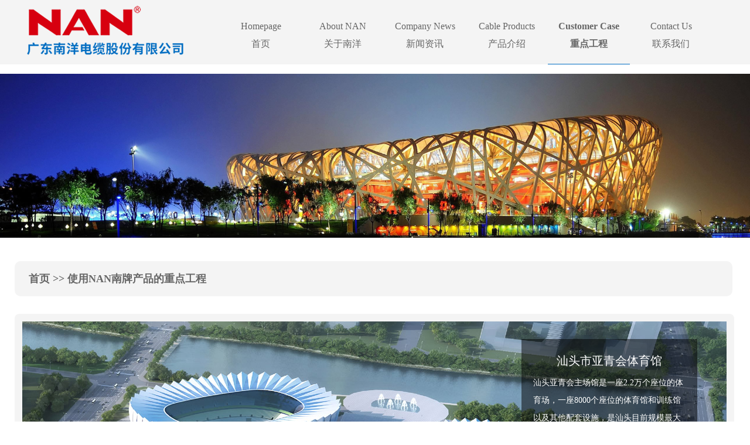

--- FILE ---
content_type: text/html; charset=UTF-8
request_url: http://nanyangcable.com/case.php?show=9&PHPSESSID=4id4cu76o8p75hcuhge0sodj46
body_size: 9573
content:
<!DOCTYPE HTML>
<html>
<head>
<meta http-equiv="Content-Type" content="text/html; charset=utf-8" />
<meta content="width=1920,user-scalable=1;" name="viewport" />

<title>广东南洋电缆股份有限公司-重点工程</title>
<link rel="stylesheet" type="text/css" href="jscss/main.css" />
<link rel="stylesheet" type="text/css" href="jscss/index.css" />
<script type="text/javascript" src="jscss/jquery.min.js"></script>
</head>

<body>


﻿﻿﻿<div id="topnav">
<div class="topmain">
<div class="toplogo"></div>
<a href="default.php"><div class="topbut">Homepage<br />
首页</div></a>
<a href="about.php"><div class="topbut">About NAN<br />
关于南洋</div></a>
<a href="news.php"><div class="topbut">Company News<br />
新闻资讯</div></a>
<a href="products.php"><div class="topbut">Cable Products<br />
产品介绍</div></a>
<a href="case.php"><div class="topbut_act">Customer Case<br />
重点工程</div></a>
<a href="contact.php"><div class="topbut">Contact Us<br />
联系我们</div></a>
</div>
</div>
<div class="topback"></div>

<div id="spic" style="background:url(images/banner1.jpg) no-repeat center center;-webkit-background-size: cover; -moz-background-size: cover;-o-background-size: cover;background-size: cover;">
</div>

<table width="1250" border="0" align="center" cellpadding="0" cellspacing="0">
  <tr>
    <td>
    <div class="newsnavlist"><a href="default.php">首页</a> &gt;&gt; 使用NAN南牌产品的重点工程</div>
    </td></tr>
  <tr>
  <tr>
    <td>
<div class="casedaquan">
<div class="idaquan" style="background:url(/pic/b_st.jpg) no-repeat center center; width:1202px;">
<a href="showcase.php?id=40"><div class="dmask">
<p class="f20 fl35 bai" style=" text-align:center">汕头市亚青会体育馆</p>
<p class="xgcont">汕头亚青会主场馆是一座2.2万个座位的体育场，一座8000个座位的体育馆和训练馆以及其他配套设施，是汕头目前规模最大的体育馆。该馆将承办汕头亚青会开幕式，并承担田径、体操两个大项的比赛和训练任务，赛后将作为重要体育设施。</p>
<div class="dbut">查看详情</div>
</div></a>
</div>
</div>



<a href="showcase.php?id=39"><div class="newsquan scale">
<div class="imgquan"><img src="/pic/x18.jpg"/></div>
<div class="newslisttxt"><p class="newslisttit">广州大学城</p><p>广州大学城，位于广州番禺区小谷围街道，城区分布在珠江两岸，面积为34.4平方公里。一期进驻地为小谷围岛，岛内面积18平方公里。大学城一期东侧有黄埔军校、辛亥革命纪念馆，孙中山纪念馆等旅游景点，南汉二陵博物馆也将于2018年开馆。广州大学城总体规划建设于2003年1月正式启动，19个月后一期工程正式完工。2004年9月1日，一期进驻十所高校，分别是：中山大学、华南理工大学、华南师</p></div>
</div></a>


<a href="showcase.php?id=36"><div class="newsquan scale">
<div class="imgquan"><img src="/pic/x15.jpg"/></div>
<div class="newslisttxt"><p class="newslisttit">天津博物馆</p><p>天津博物馆位于天津市河西区越秀路与平江道交口的文化中心，是展示中国古代艺术及天津城市发展历史的大型艺术历史类综合性博物。天津博物馆是由二十世纪天津文博、社教、美术、博览四个系列的馆、院汇集而成。2004年由原天津市艺术博物馆和天津市历史博物馆合并组建，其前身为1918年成立的天津博物院。天津博物馆的馆藏特色是中国历代艺术品和近现代历史文献、地方史料并重，截止至2014年末，有古</p></div>
</div></a>


<a href="showcase.php?id=35"><div class="newsquan scale">
<div class="imgquan"><img src="/pic/x14.jpg"/></div>
<div class="newslisttxt"><p class="newslisttit">鸟巢国家体育馆</p><p>国家体育场（鸟巢）位于北京奥林匹克公园中心区南部，为2008年北京奥运会的主体育场。工程总占地面积21公顷，场内观众坐席约为91000个。举行了奥运会、残奥会开闭幕式、田径比赛及足球比赛决赛。奥运会后成为北京市民参与体育活动及享受体育娱乐的大型专业场所，并成为地标性的体育建筑和奥运遗产。体育场由雅克·赫尔佐格、德梅隆、艾未未以及李兴刚等设计，由北京城建集团负责施工。体育场的形态</p></div>
</div></a>


<a href="showcase.php?id=34"><div class="newsquan scale">
<div class="imgquan"><img src="/pic/x13.jpg"/></div>
<div class="newslisttxt"><p class="newslisttit">广州国际会展中心</p><p>广州国际会展中心（琶洲展馆）是到2009年1月为止，亚洲最大的会展中心。展馆总建筑面积110万平方米，室内展厅总面积33.8万平方米，室外展场面积4.36万平方米。其中展馆A区室内展厅面积13万平方米，室外展场面积3万平方米；B区室内展厅面积12.8万平方米，室外展场面积1.36万平方米；C区室内展厅面积8万平方米。2014年6月19日，广州国际会展中心四期扩建规</p></div>
</div></a>


<a href="showcase.php?id=33"><div class="newsquan scale">
<div class="imgquan"><img src="/pic/x12.jpg"/></div>
<div class="newslisttxt"><p class="newslisttit">广州新体育馆</p><p>广州体育馆是为&quot;中国第九届运动会&quot;建设的一座现代化综合性多功能体育设施，是&quot;九运会&quot;体操、篮球等项目的比赛地和盛大的闭幕式举办地。它是广州市新世纪的重点、标志性建筑。广州体育馆位于广州新广从公路原白云苗圃地段，项目占地约24万平方米，其中约8万平方米作体育馆建设用地，6万平方米作体育公园，8万平方米作运动员村，2万平方米为市政规划道路。</p></div>
</div></a>
</td>
  </tr>
  <tr>
    <td height="40">&nbsp;</td>
  </tr>
</table>
<div style="clear:both"></div>
<div style="background:#006CBF;">
<table width="1200" border="0" align="center" cellpadding="0" cellspacing="0">
    <td height="40" colspan="7"></td>
    </tr>
    <tr>
    <td width="145" valign="top" style=" padding-left:5px;"><p class="f18 bai fl35">&gt;关于南洋</p>
    <p class="bai fl26">&nbsp;&nbsp;．<a href="about.php?show=1#main" class="bai">公司介绍</a></p>
    <p class="bai fl26">&nbsp;&nbsp;．<a href="about.php?show=2#main" class="bai">荣誉资质</a></p>
    <p class="bai fl26">&nbsp;&nbsp;．<a href="about.php?show=3#main" class="bai">发展历程</a></p>
	<p class="bai fl26">&nbsp;&nbsp;．<a href="about.php?show=4#main" class="bai">企业文化</a></p>
    </td>
    <td width="145" valign="top"><p class="f18 bai fl35">&gt;新闻资讯</p>
    <p class="bai fl26">&nbsp;&nbsp;．<a href="news.php" class="bai">公司新闻</a></p>
    <p class="bai fl26">&nbsp;&nbsp;．<a href="news.php" class="bai">行业资讯</a></p>
    <p class="bai fl26">&nbsp;&nbsp;．<a href="news.php" class="bai">企业活动</a></p></td>
    <td width="145" valign="top"><p class="f18 bai fl35">&gt;产品介绍</p>
    <p class="bai fl26">&nbsp;&nbsp;．<a href="products.php?show=5" class="bai">电线产品</a></p>
    <p class="bai fl26">&nbsp;&nbsp;．<a href="products.php?show=6" class="bai">控制电缆</a></p>
    <p class="bai fl26">&nbsp;&nbsp;．<a href="products.php?show=7" class="bai">低压电缆</a></p>
    <p class="bai fl26">&nbsp;&nbsp;．<a href="products.php?show=17" class="bai">矿物电缆</a></p>
    <p class="bai fl26">&nbsp;&nbsp;．<a href="products.php?show=8" class="bai">中压电缆</a></p>
    <p class="bai fl26">&nbsp;&nbsp;．<a href="products.php?show=16" class="bai">特种电缆</a></p>
    </td>
    <td width="145" valign="top"><p class="f18 bai fl35">&gt;重点工程</p>
    <p class="bai fl26">&nbsp;&nbsp;．<a href="case.php?show=11" class="bai">政府机构类项目</a></p>
    <p class="bai fl26">&nbsp;&nbsp;．<a href="case.php?show=9" class="bai">大型场馆项目</a></p>
    <p class="bai fl26">&nbsp;&nbsp;．<a href="case.php?show=10" class="bai">国外大型项目</a></p></td>
    <td width="145" valign="top"><p class="f18 bai fl35">&gt;联系我们</p>
    <p class="bai fl26">&nbsp;&nbsp;．<a href="contact.php" class="bai">企业地址</a></p>
    <p class="bai fl26">&nbsp;&nbsp;．<a href="feedback.php" class="bai">在线咨询</a></p></td>
    <td width="65" style="border-left:#0085F2 1px solid">&nbsp;</td>
    <td width="410" valign="top" class="bai f16 fl30">公司：广东南洋电缆股份有限公司<br>地址：广东省汕头市珠津工业区珠津二街1号<br>总机：0754-88801468　营销部电话：0754-88800230<br>传真：0754-88801383<br>邮箱：stnygf@nanyangcable.com</td>
  </tr>
    <tr>
    <td height="20" colspan="7" style="border-bottom:#0085F2 1px solid"></td>
    </tr>
  <tr>
    <td height="50" colspan="7" align="center" class="bai">版权所有 © 广东南洋电缆股份有限公司 保留一切权利　<a href="https://beian.miit.gov.cn/" target="_blank" class="bai">粤ICP备2022084869号-1</a></td>
    </tr>
</table>
</div>
<script type="text/javascript">
$(window).resize(function(){
modsize();
})

$(document).ready(function(){
modsize()
})

function modsize()
{
var widt= $(window).width(); 
if(widt>1250){
$("#spic").css({"width":widt + 'px',"height":parseInt(widt * 0.219) + 'px'}); 
}
else
{
$("#spic").css({"width":'1250px',"height":'273px'}); 
}
}
</script>


</body>
</html>


--- FILE ---
content_type: text/css
request_url: http://nanyangcable.com/jscss/main.css
body_size: 2541
content:
body,div,dl,dt,dd,ul,ol,li,h1,h2,h3,h4,h5,h6,pre,code,form,fieldset,legend,textarea,p,blockquote,th,td,address{margin:0;padding:0;font-size:14px;}

img{border:0;}
li{list-style:none;margin:0;padding:0;}
body{ color:#666666; font-size:14px; background-color:#FFFFFF;}
A:link,A:active,A:visited{TEXT-DECORATION:none;color:#666666;}
A:hover{TEXT-DECORATION: underline;Color:#ff0000}
.b{ font-weight:bold;}
input,textarea,select{padding:5px; margin:0px;  box-shadow: none;font-size:14px; border:#CCC 1px solid } /* 禁止选择出现框框 */
a,img,button,input,textarea{-webkit-tap-highlight-color:rgba(255,255,255,0);} /* 圆角按钮点击不出现阴影 */

/*文字颜色*/
.hei,a.hei:link,a.hei:visited{color:#333333;} 
.hui,a.hui:link,a.hui:visited{color:#999999;}
.bai,a.bai:link,a.bai:visited{color:#ffffff;}
.lan,a.lan:link,a.lan:visited{color:#006CC1;}
.lv,a.lv:link,a.lv:visited{color:#1EC321;}
.huang,a.huang:link,a.huang:visited{color:#Ff6;}

.hong,a.hong:link,a.hong:visited{color:#ff0000;}
a.hei:hover,a.hui:hover{TEXT-DECORATION: underline;Color:#ff0000;}
a.lan:hover{TEXT-DECORATION: underline;Color:#ff3600;}
a.hong:hover{TEXT-DECORATION: underline;Color:#2C97C5;}
a.bai:hover{TEXT-DECORATION: underline;Color:#ffff22;}
a.noline:hover{TEXT-DECORATION: none;}
.cupo{ cursor:pointer;}

/*文字大小*/
.f10{font-size:10px;}
.f12{font-size:12px;}
.f13{font-size:13px;}
.f14,a.f14:link,a.f14:visited{font-size:14px;}
.f15{font-size:15px;}
.f16{font-size:16px;}
.f18{font-size:18px;}
.f20{font-size:20px;}
.f24{font-size:24px;}
.f64{ font-family: Arial, Helvetica, sans-serif; font-size:64px;}

/*行距*/
.fl15{line-height:15px;}
.fl16{line-height:16px;}
.fl20{line-height:20px;}
.fl22{line-height:22px;}
.fl24{line-height:24px;}
.fl26{line-height:26px;}
.fl30{line-height:30px;}
.fl35{line-height:35px;}
.fl8{line-height:8px;font-size:1px;}
.fl5{line-height:5px;font-size:1px;}

.song{font-family:'宋体';}
.icnew{width:100%;height:26px;overflow:hidden; line-height:26px; font-size:15px;}

/*图片效果*/
.ta img {
filter: Alpha(Opacity=100 );
opacity:1;
}
.ta img:hover  {
filter: Alpha(Opacity=60 );
opacity:0.6;
}
.photo:hover { LEFT: 1px; POSITION: relative; TOP: 1px; TEXT-DECORATION: none; }
.tf16 td,.tf16 input{ font-size:16px;}
.tb td{ padding:5px;}



.maskhei,.maskbai{ width:100%; height:100%; position:fixed; z-index:90; top:0; left:0;display:none;}
.maskhei{ background:url(../images/60b.png);}
.maskbai{ background:url(../images/60w.png);}

--- FILE ---
content_type: text/css
request_url: http://nanyangcable.com/jscss/index.css
body_size: 10239
content:
.hide{ display:none}
.bigfont{ font-size:24px; font-weight:bold; color:#006CC1}
/*顶部*/
#topnav{width:100%;  min-width:1250px; background:#f4f4f4; position:fixed; top:0; left:0; z-index:25}
.topmain{ width:1250px; margin:auto; height:110px;}
.toplogo{ width:330px; height:110px; background:url(../images/logo.png) no-repeat center center; float:left; margin-right:30px;}
.topbut,.topbut_act{float:left; width:140px; height:79px;line-height:30px; text-align:center; font-size:16px; margin-top:30px;}
.topbut_act{font-weight:bold; border-bottom:#006CC1 1px solid;}
.topbut:hover,.topbut_act:hover{color:#006CC1; font-weight:bold;text-shadow: 1px 1px 0px #fff,-1px -1px 0px #fff,-1px 1px 0px #fff,1px -1px 0px #fff; cursor:pointer; }
.topback{ width:100%; height:110px;}

.topsollbox{width:610px; height:80px; position:absolute; margin-top:-120px;right:60px; background:url(../images/60b.png); z-index:10;border-radius:20px; padding-left:10px;}
.arrbox{margin:7px; padding:3px; float:left; margin-top:26px; }
.arrbox2{margin:7px; padding:3px; float:left; margin-top:9px; display:none}

/*左右箭头*/
.arrl,.arrr{background-image:url(../images/arr.png); cursor:pointer; width:27px; height:60px;}
.arrr{background-position:-27px 0px;}
.arrl:hover {background-position:0px -60px;}
.arrr:hover {background-position:-27px -60px;}
.arrl2,.arrr2{background-image:url(../images/arr2.png); cursor:pointer; width:60px; height:140px; margin-top:20px;}
.arrr2{background-position:-60px 0px;}
.arrl2:hover {background-position:0px -140px;}
.arrr2:hover {background-position:-60px -140px;}

/*焦点图*/
#pic{ width:100%; height:800px; overflow:hidden; min-width:1250px;}
#picUl li{ position:absolute; width:100%; min-width:1250px;height:800px; display:none}
#sli01 li{ width:100px; height:60px; overflow:hidden; text-align:center;}
.slide{overflow:hidden;width:600px; height:80px;float:left;}
.slide2{overflow:hidden;width:1080px; height:196px;float:left; margin-top:20px;}

#sli03{overflow:hidden;width:1200px; height:300px;position: relative;}
#sli03 ul{position: absolute;}

.slide ul,.slide2 ul{ width:10000px;}
.slide li,.slide2 li{margin:8px; float:left; border:#FFF 2px solid; cursor:pointer;}
.slide2 li{ border:#CCC 1px solid;width:250px; height:180px;}

#spic{ width:100%; height:420px; overflow:hidden; min-width:1250px;}

.mainbox{width:1250px; margin:auto; padding-top:40px; padding-bottom:40px;}
.iab01{line-height:32px; font-size:16px; height:310px; margin-left:10px; padding-top:8px;}
.iab02{ float:left; width:600px; height:338px; margin-left:15px; margin-top:5px;}

/*发展历程*/
.hos_gun{background:#006CC1; width:92%; min-width:1250px; height:6px; font-size:0px; margin:auto;border-radius:5px; margin-top:130px; position:absolute; margin-left:4%;}
.hos_line{ width:1200px; height:25px; background:url(../images/hosline.png) no-repeat; margin:auto; display:block; margin-top:-10px; }
.hos01{width:180px; height:190px; padding-top:85px; float:left; margin-left:60px;}

.hos_dian1{border-radius:50%; border:#006CC1 4px solid; width:17px; height:17px; margin-left:0px; background:#FFF; position:absolute; margin-top:-30px;}
.hos01_age{ width:150px; height:40px; line-height:40px; text-align:center; font-size:24px; background:#006CC1; color:#fff;border-radius:5px;}
.hos01 .rightarr{width: 0;height: 0;border-top: 15px solid transparent;border-left: 20px solid #006CC1;border-right: 15px solid transparent; margin-left:10px;}
.hos_img{ text-align:center; margin:15px; float:left; }
.hos_text{font-size:15px; margin-top:15px;line-height:26px; float:left;}
.hos_btext{font-size:16px; line-height:30px; padding:0px 20px 5px 20px;}
.arrl3,.arrr3{ width:30px; height:60px; position:absolute; margin-top:150px; cursor:pointer;}
.arrl3{background:url(../images/arrl.png) no-repeat; margin-left:-20px;}
.arrr3{background:url(../images/arrr.png) no-repeat; margin-left:1240px;}

/*重点工程*/
.idaquan{width:1207px; height:400px; margin:auto; clear:both;}
.idaquan .dmask{width:260px; height:300px; float:right; margin-right:50px; background:url(../images/60b.png); margin-top:30px; padding:20px;}
.idaquan .dbut{color:#ffffff; background:#006CC1; text-align:center; width:150px; height:40px; line-height:40px; color:#FFF; font-size:16px; margin:auto;}
.igcquan{float:left; margin:20px; font-size:16px; color:#ffffff; background:#006CC1; text-align:center; line-height:40px; cursor:pointer;}
.igcquan img{ width:272px; height:170px;object-fit:cover;}
.igcquan{width:272px; height:210px;}
.igcquan img,.slide2 li img{
	filter: Alpha(Opacity=100 );
opacity:1;vertical-align:middle;
}
.igcquan img:hover, .slide2 li img:hover{
filter: Alpha(Opacity=60 );
opacity:0.6;
}

/*中间栏目条*/
.in_title{transition:all 0.6s; width:1000px;  margin:auto;height:100px;}
.in_title:hover{transform:translate(0px,-10px)}


.scale img{transition:all 0.6s;} /* 持续时间 */
.scale:hover img{transform: scale(1.1);} /* 图片放大 */

/*产品介绍*/
.iprobox{width:200px; height:270px; float:left; margin:4px; background:#FFF;}
.iprobox:hover{color:#FFF; background:#006CC1; cursor:pointer;}
.iprobox img{width:200px; height:133px;vertical-align:middle;}
.iprobox .picbox{width:200px; height:133px; overflow:hidden;}
.iprobox .title{ padding:8px 15px 0 15px; font-size:20px; font-weight:bold; line-height:40px;transform: scale(1);}
.iprobox .content{ padding:0 15px 0 15px; line-height:24px;}

.honortext{font-size:16px; line-height:30px; padding:0px 20px 5px 20px;}

/*关于我们*/
.aboutbox,.aboutboxact{width:170px; height:55px; float:left; margin:15px 15px 15px 24px; line-height:55px; border:#CCC 1px solid; border-radius:28px; text-align:center; font-size:18px;}
.aboutbox{ background:#FFF;}
.aboutboxact{ font-weight:bold; background:#006CC1; color:#FFF;}
.abhos_age{}
.about_cont{ padding:20px 20px 60px 20px; width:1200px; margin:auto;}
.about_cont p{ font-size:16px; line-height:30px;}
.abhquan{float:left; margin:10px; padding:9px; background:#ffffff; text-align:center; border-radius:8px;width:260px;}
.abhquan .text{ font-size:16px; line-height:24px; height:48px; overflow:hidden; margin-top:8px;}
.abhquan .img{ width:260px; height:170px; border:#CCC 1px solid;}
.abhos_text{ clear:both; font-size:16px; line-height:40px; margin-bottom:25px; border-bottom:#CCC 2px dashed;}
.hos_dian2{border-radius:50%; border:#006CC1 4px solid; width:17px; height:17px; margin-left:0px; background:#FFF; position:absolute; margin-left:-52px; margin-top:8px;}
.lanp p,.lanp div{ color:#FFF}


/*新闻资讯*/
.newsquan{float:left; margin:10px; padding:13px;  background:#f4f4f4; border-radius:8px; width:370px;height:360px;}
.newsquan .imgquan{width:370px; height:210px; border:#CCC 1px solid; overflow:hidden;}
.newsquan img{width:370px; height:210px;vertical-align:middle;object-fit:cover;}

.newslisttxt{height:138px;}
.newslisttxt2{height:350px;}
.newslisttxt,.newslisttxt2{ margin:10px 5px 10px 5px; overflow:hidden;}
.newslisttxt p,.newslisttxt2 p{line-height:26px;}
.newsquan .newslisttit,.newsquan .newslisttit2{font-size:18px;color:#006CC1; font-weight:bold; margin-bottom:8px;}
.newsnavlist{margin:40px 0 20px 10px; background:#f4f4f4; font-size:18px; font-weight:bold; height:60px; width:98%; border-radius:10px; line-height:60px; text-indent:24px;}
.contsty p{ font-size:16px; line-height:30px;word-break:break-all;}
.contsty img{ max-width:100%; margin-top:10px; margin-bottom:10px;}


.ditumask{ width:860px; height:500px; overflow:hidden; border:#CCC 2px solid}

/*重点工程*/
.casedaquan{margin:10px; padding:13px; width:1202px;  background:#f4f4f4; border-radius:8px;}

.xgcquan{float:left; margin:20px 20px 0 20px; background:#f4f4f4; text-align:center; padding:10px; border-radius:5px;}
.xgcquan img{ width:240px; height:140px;}
.xgcquan{width:240px; height:170px;}
.xgcquan p{line-height:28px; height:28px; width:100%; overflow:hidden;}
.xgcont{margin-top:5px; margin-bottom:8px; line-height:30px; color:#FFF; width:100%; height:210px; overflow:auto;}


/* 产品中心 */
.wprobox{height:280px; margin:0px 14px 30px 11px; background:#f4f4f4; border-radius:10px; overflow:hidden;}
.wprobox img{width:420px; height:280px;vertical-align:middle;}
.wprobox .picbox{width:420px; height:280px; overflow:hidden; float:left;}
.wprobox .titright{ float:left; width:740px; margin-left:25px;}
.wprobox .title{  font-size:24px; font-weight:bold; line-height:50px;color:#006CC1;}
.wprobox .content .txt{font-size:16px; line-height:24px; background:url(../images/bluedot.png) no-repeat left center; padding-left:22px; padding-right:20px;}
.tbx td{ padding:8px; font-size:16px; line-height:26px;}
.xxupline{ border-top:#CCC 2px dashed;}
.lcquan{float:left; margin:20px 20px 0 20px; background:#f4f4f4; padding:12px; border-radius:5px;width:240px; font-size:16px;}



.proquan,.proquan2{float:left; padding:25px;  background:#f4f4f4; border-radius:8px; width:310px;height:290px;overflow:hidden; border-bottom:#f4f4f4 15px solid}
.proquan{margin:50px 62px 10px 10px;}
.proquan2{margin:50px 0px 10px 10px;}
.proquan p,.proquan2 p{ font-size:18px; line-height:30px; font-weight:bold;color:#006CC1; padding-bottom:15px; border-bottom:#006CC1 1px solid}
.proquan li,.proquan2 li{ margin-top:15px; line-height:30px; font-size:16px; height:60px; overflow:hidden;}
.proquan div,.proquan2 div{ margin-top:5px;line-height:30px; font-size:16px;}

.proquan:hover,.proquan2:hover{ color:#FFF; background:#006CC1; border-bottom:#006CC1 15px solid}
.proquan:hover p,.proquan2:hover p{ color:#FFF; background:#006CC1; border-bottom:#ffffff 1px solid}
.proquan:hover span,.proquan2:hover span{ color:#FFF; background:#006CC1;}

#showbimg{ width:100%; height:100%; position:absolute;}
.guesttb td{ padding:10px 5px 10px 5px; font-size:16px;}
.guesttb input{ height:24px;}
.guesttb .submit{ height:30px; width:90px;}

.lprobox,.lproboxact{width:136px; height:42px; float:left; margin:10px; line-height:42px; border:#CCC 1px solid; border-radius:20px; text-align:center; font-size:18px;}
.lprobox{ background:#FFF;}
.lproboxact{ font-weight:bold; background:#006CC1; color:#FFF;}




